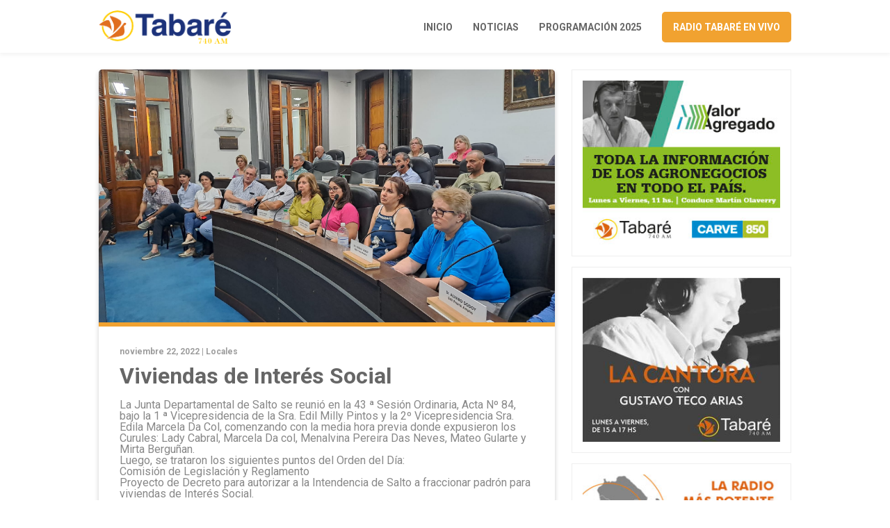

--- FILE ---
content_type: text/html; charset=UTF-8
request_url: https://www.radiotabare.com.uy/10457-2/
body_size: 7314
content:
<!DOCTYPE html>
<html lang="es">
	<head>
		<meta charset="utf-8">
		<meta http-equiv="X-UA-Compatible" content="IE=edge">
		<meta name="viewport" content="width=device-width, initial-scale=1">
        
				
		        <title>Viviendas de Interés Social</title>
        
		<meta name="description" content="Viviendas de Interés Social">
        
		<meta property="og:title" content="Viviendas de Interés Social" />
		<meta property="og:type" content="article" />
		<meta property="og:url" content="https://www.radiotabare.com.uy/10457-2/" />
		<meta property="og:image" content="https://www.radiotabare.com.uy/wp-content/uploads/2022/11/JDS-2.jpg" />
				
				
				
						
		
		<!-- favicon -->
		<link rel="shortcut icon" href="https://www.radiotabare.com.uy/wp-content/themes/radiotabare_theme/assets/images/favicon.png">
		<!-- Google Fonts-->
		<link rel="preconnect" href="https://fonts.googleapis.com">
		<link rel="preconnect" href="https://fonts.gstatic.com" crossorigin>
		<link href="https://fonts.googleapis.com/css2?family=Roboto:wght@300;400;500;700&display=swap" rel="stylesheet">
		<!-- Font Awesome-->
		<link rel="stylesheet" href="https://use.fontawesome.com/releases/v5.2.0/css/all.css" integrity="sha384-hWVjflwFxL6sNzntih27bfxkr27PmbbK/iSvJ+a4+0owXq79v+lsFkW54bOGbiDQ" crossorigin="anonymous">
		<!-- Bootstrap CSS -->
		<link href="https://cdn.jsdelivr.net/npm/bootstrap@5.0.2/dist/css/bootstrap.min.css" rel="stylesheet" integrity="sha384-EVSTQN3/azprG1Anm3QDgpJLIm9Nao0Yz1ztcQTwFspd3yD65VohhpuuCOmLASjC" crossorigin="anonymous">
		<!-- Slick CSS -->
    	<!--<link href="https://www.radiotabare.com.uy/wp-content/themes/radiotabare_theme/assets/css/slick.css" rel="stylesheet">-->
		<!-- Custom css  -->
		<link href="https://www.radiotabare.com.uy/wp-content/themes/radiotabare_theme/assets/css/style.css?v2" rel="stylesheet">
		
		<!--touch icon-->
		<link rel="apple-touch-icon" href="https://www.radiotabare.com.uy/wp-content/themes/radiotabare_theme/assets/images/touch-icon-iphone.png">
		<link rel="apple-touch-icon" sizes="76x76" href="https://www.radiotabare.com.uy/wp-content/themes/radiotabare_theme/assets/images/touch-icon-iphone.png">
		<link rel="apple-touch-icon" sizes="120x120" href="https://www.radiotabare.com.uy/wp-content/themes/radiotabare_theme/assets/images/touch-icon-iphone.png">
		<link rel="apple-touch-icon" sizes="152x152" href="https://www.radiotabare.com.uy/wp-content/themes/radiotabare_theme/assets/images/touch-icon-iphone.png">

		<!-- HTML5 shim and Respond.js for IE8 support of HTML5 elements and media queries -->
		<!-- WARNING: Respond.js doesn't work if you view the page via file:// -->
		<!--[if lt IE 9]
		<script src="https://oss.maxcdn.com/html5shiv/3.7.3/html5shiv.min.js"></script>
		<script src="https://oss.maxcdn.com/respond/1.4.2/respond.min.js"></script>
		<![endif]-->
		
		<meta name='robots' content='max-image-preview:large' />
<link rel="alternate" title="oEmbed (JSON)" type="application/json+oembed" href="https://www.radiotabare.com.uy/wp-json/oembed/1.0/embed?url=https%3A%2F%2Fwww.radiotabare.com.uy%2F10457-2%2F" />
<link rel="alternate" title="oEmbed (XML)" type="text/xml+oembed" href="https://www.radiotabare.com.uy/wp-json/oembed/1.0/embed?url=https%3A%2F%2Fwww.radiotabare.com.uy%2F10457-2%2F&#038;format=xml" />
<style id='wp-img-auto-sizes-contain-inline-css' type='text/css'>
img:is([sizes=auto i],[sizes^="auto," i]){contain-intrinsic-size:3000px 1500px}
/*# sourceURL=wp-img-auto-sizes-contain-inline-css */
</style>
<style id='wp-block-library-inline-css' type='text/css'>
:root{--wp-block-synced-color:#7a00df;--wp-block-synced-color--rgb:122,0,223;--wp-bound-block-color:var(--wp-block-synced-color);--wp-editor-canvas-background:#ddd;--wp-admin-theme-color:#007cba;--wp-admin-theme-color--rgb:0,124,186;--wp-admin-theme-color-darker-10:#006ba1;--wp-admin-theme-color-darker-10--rgb:0,107,160.5;--wp-admin-theme-color-darker-20:#005a87;--wp-admin-theme-color-darker-20--rgb:0,90,135;--wp-admin-border-width-focus:2px}@media (min-resolution:192dpi){:root{--wp-admin-border-width-focus:1.5px}}.wp-element-button{cursor:pointer}:root .has-very-light-gray-background-color{background-color:#eee}:root .has-very-dark-gray-background-color{background-color:#313131}:root .has-very-light-gray-color{color:#eee}:root .has-very-dark-gray-color{color:#313131}:root .has-vivid-green-cyan-to-vivid-cyan-blue-gradient-background{background:linear-gradient(135deg,#00d084,#0693e3)}:root .has-purple-crush-gradient-background{background:linear-gradient(135deg,#34e2e4,#4721fb 50%,#ab1dfe)}:root .has-hazy-dawn-gradient-background{background:linear-gradient(135deg,#faaca8,#dad0ec)}:root .has-subdued-olive-gradient-background{background:linear-gradient(135deg,#fafae1,#67a671)}:root .has-atomic-cream-gradient-background{background:linear-gradient(135deg,#fdd79a,#004a59)}:root .has-nightshade-gradient-background{background:linear-gradient(135deg,#330968,#31cdcf)}:root .has-midnight-gradient-background{background:linear-gradient(135deg,#020381,#2874fc)}:root{--wp--preset--font-size--normal:16px;--wp--preset--font-size--huge:42px}.has-regular-font-size{font-size:1em}.has-larger-font-size{font-size:2.625em}.has-normal-font-size{font-size:var(--wp--preset--font-size--normal)}.has-huge-font-size{font-size:var(--wp--preset--font-size--huge)}.has-text-align-center{text-align:center}.has-text-align-left{text-align:left}.has-text-align-right{text-align:right}.has-fit-text{white-space:nowrap!important}#end-resizable-editor-section{display:none}.aligncenter{clear:both}.items-justified-left{justify-content:flex-start}.items-justified-center{justify-content:center}.items-justified-right{justify-content:flex-end}.items-justified-space-between{justify-content:space-between}.screen-reader-text{border:0;clip-path:inset(50%);height:1px;margin:-1px;overflow:hidden;padding:0;position:absolute;width:1px;word-wrap:normal!important}.screen-reader-text:focus{background-color:#ddd;clip-path:none;color:#444;display:block;font-size:1em;height:auto;left:5px;line-height:normal;padding:15px 23px 14px;text-decoration:none;top:5px;width:auto;z-index:100000}html :where(.has-border-color){border-style:solid}html :where([style*=border-top-color]){border-top-style:solid}html :where([style*=border-right-color]){border-right-style:solid}html :where([style*=border-bottom-color]){border-bottom-style:solid}html :where([style*=border-left-color]){border-left-style:solid}html :where([style*=border-width]){border-style:solid}html :where([style*=border-top-width]){border-top-style:solid}html :where([style*=border-right-width]){border-right-style:solid}html :where([style*=border-bottom-width]){border-bottom-style:solid}html :where([style*=border-left-width]){border-left-style:solid}html :where(img[class*=wp-image-]){height:auto;max-width:100%}:where(figure){margin:0 0 1em}html :where(.is-position-sticky){--wp-admin--admin-bar--position-offset:var(--wp-admin--admin-bar--height,0px)}@media screen and (max-width:600px){html :where(.is-position-sticky){--wp-admin--admin-bar--position-offset:0px}}

/*# sourceURL=wp-block-library-inline-css */
</style><style id='global-styles-inline-css' type='text/css'>
:root{--wp--preset--aspect-ratio--square: 1;--wp--preset--aspect-ratio--4-3: 4/3;--wp--preset--aspect-ratio--3-4: 3/4;--wp--preset--aspect-ratio--3-2: 3/2;--wp--preset--aspect-ratio--2-3: 2/3;--wp--preset--aspect-ratio--16-9: 16/9;--wp--preset--aspect-ratio--9-16: 9/16;--wp--preset--color--black: #000000;--wp--preset--color--cyan-bluish-gray: #abb8c3;--wp--preset--color--white: #ffffff;--wp--preset--color--pale-pink: #f78da7;--wp--preset--color--vivid-red: #cf2e2e;--wp--preset--color--luminous-vivid-orange: #ff6900;--wp--preset--color--luminous-vivid-amber: #fcb900;--wp--preset--color--light-green-cyan: #7bdcb5;--wp--preset--color--vivid-green-cyan: #00d084;--wp--preset--color--pale-cyan-blue: #8ed1fc;--wp--preset--color--vivid-cyan-blue: #0693e3;--wp--preset--color--vivid-purple: #9b51e0;--wp--preset--gradient--vivid-cyan-blue-to-vivid-purple: linear-gradient(135deg,rgb(6,147,227) 0%,rgb(155,81,224) 100%);--wp--preset--gradient--light-green-cyan-to-vivid-green-cyan: linear-gradient(135deg,rgb(122,220,180) 0%,rgb(0,208,130) 100%);--wp--preset--gradient--luminous-vivid-amber-to-luminous-vivid-orange: linear-gradient(135deg,rgb(252,185,0) 0%,rgb(255,105,0) 100%);--wp--preset--gradient--luminous-vivid-orange-to-vivid-red: linear-gradient(135deg,rgb(255,105,0) 0%,rgb(207,46,46) 100%);--wp--preset--gradient--very-light-gray-to-cyan-bluish-gray: linear-gradient(135deg,rgb(238,238,238) 0%,rgb(169,184,195) 100%);--wp--preset--gradient--cool-to-warm-spectrum: linear-gradient(135deg,rgb(74,234,220) 0%,rgb(151,120,209) 20%,rgb(207,42,186) 40%,rgb(238,44,130) 60%,rgb(251,105,98) 80%,rgb(254,248,76) 100%);--wp--preset--gradient--blush-light-purple: linear-gradient(135deg,rgb(255,206,236) 0%,rgb(152,150,240) 100%);--wp--preset--gradient--blush-bordeaux: linear-gradient(135deg,rgb(254,205,165) 0%,rgb(254,45,45) 50%,rgb(107,0,62) 100%);--wp--preset--gradient--luminous-dusk: linear-gradient(135deg,rgb(255,203,112) 0%,rgb(199,81,192) 50%,rgb(65,88,208) 100%);--wp--preset--gradient--pale-ocean: linear-gradient(135deg,rgb(255,245,203) 0%,rgb(182,227,212) 50%,rgb(51,167,181) 100%);--wp--preset--gradient--electric-grass: linear-gradient(135deg,rgb(202,248,128) 0%,rgb(113,206,126) 100%);--wp--preset--gradient--midnight: linear-gradient(135deg,rgb(2,3,129) 0%,rgb(40,116,252) 100%);--wp--preset--font-size--small: 13px;--wp--preset--font-size--medium: 20px;--wp--preset--font-size--large: 36px;--wp--preset--font-size--x-large: 42px;--wp--preset--spacing--20: 0.44rem;--wp--preset--spacing--30: 0.67rem;--wp--preset--spacing--40: 1rem;--wp--preset--spacing--50: 1.5rem;--wp--preset--spacing--60: 2.25rem;--wp--preset--spacing--70: 3.38rem;--wp--preset--spacing--80: 5.06rem;--wp--preset--shadow--natural: 6px 6px 9px rgba(0, 0, 0, 0.2);--wp--preset--shadow--deep: 12px 12px 50px rgba(0, 0, 0, 0.4);--wp--preset--shadow--sharp: 6px 6px 0px rgba(0, 0, 0, 0.2);--wp--preset--shadow--outlined: 6px 6px 0px -3px rgb(255, 255, 255), 6px 6px rgb(0, 0, 0);--wp--preset--shadow--crisp: 6px 6px 0px rgb(0, 0, 0);}:where(.is-layout-flex){gap: 0.5em;}:where(.is-layout-grid){gap: 0.5em;}body .is-layout-flex{display: flex;}.is-layout-flex{flex-wrap: wrap;align-items: center;}.is-layout-flex > :is(*, div){margin: 0;}body .is-layout-grid{display: grid;}.is-layout-grid > :is(*, div){margin: 0;}:where(.wp-block-columns.is-layout-flex){gap: 2em;}:where(.wp-block-columns.is-layout-grid){gap: 2em;}:where(.wp-block-post-template.is-layout-flex){gap: 1.25em;}:where(.wp-block-post-template.is-layout-grid){gap: 1.25em;}.has-black-color{color: var(--wp--preset--color--black) !important;}.has-cyan-bluish-gray-color{color: var(--wp--preset--color--cyan-bluish-gray) !important;}.has-white-color{color: var(--wp--preset--color--white) !important;}.has-pale-pink-color{color: var(--wp--preset--color--pale-pink) !important;}.has-vivid-red-color{color: var(--wp--preset--color--vivid-red) !important;}.has-luminous-vivid-orange-color{color: var(--wp--preset--color--luminous-vivid-orange) !important;}.has-luminous-vivid-amber-color{color: var(--wp--preset--color--luminous-vivid-amber) !important;}.has-light-green-cyan-color{color: var(--wp--preset--color--light-green-cyan) !important;}.has-vivid-green-cyan-color{color: var(--wp--preset--color--vivid-green-cyan) !important;}.has-pale-cyan-blue-color{color: var(--wp--preset--color--pale-cyan-blue) !important;}.has-vivid-cyan-blue-color{color: var(--wp--preset--color--vivid-cyan-blue) !important;}.has-vivid-purple-color{color: var(--wp--preset--color--vivid-purple) !important;}.has-black-background-color{background-color: var(--wp--preset--color--black) !important;}.has-cyan-bluish-gray-background-color{background-color: var(--wp--preset--color--cyan-bluish-gray) !important;}.has-white-background-color{background-color: var(--wp--preset--color--white) !important;}.has-pale-pink-background-color{background-color: var(--wp--preset--color--pale-pink) !important;}.has-vivid-red-background-color{background-color: var(--wp--preset--color--vivid-red) !important;}.has-luminous-vivid-orange-background-color{background-color: var(--wp--preset--color--luminous-vivid-orange) !important;}.has-luminous-vivid-amber-background-color{background-color: var(--wp--preset--color--luminous-vivid-amber) !important;}.has-light-green-cyan-background-color{background-color: var(--wp--preset--color--light-green-cyan) !important;}.has-vivid-green-cyan-background-color{background-color: var(--wp--preset--color--vivid-green-cyan) !important;}.has-pale-cyan-blue-background-color{background-color: var(--wp--preset--color--pale-cyan-blue) !important;}.has-vivid-cyan-blue-background-color{background-color: var(--wp--preset--color--vivid-cyan-blue) !important;}.has-vivid-purple-background-color{background-color: var(--wp--preset--color--vivid-purple) !important;}.has-black-border-color{border-color: var(--wp--preset--color--black) !important;}.has-cyan-bluish-gray-border-color{border-color: var(--wp--preset--color--cyan-bluish-gray) !important;}.has-white-border-color{border-color: var(--wp--preset--color--white) !important;}.has-pale-pink-border-color{border-color: var(--wp--preset--color--pale-pink) !important;}.has-vivid-red-border-color{border-color: var(--wp--preset--color--vivid-red) !important;}.has-luminous-vivid-orange-border-color{border-color: var(--wp--preset--color--luminous-vivid-orange) !important;}.has-luminous-vivid-amber-border-color{border-color: var(--wp--preset--color--luminous-vivid-amber) !important;}.has-light-green-cyan-border-color{border-color: var(--wp--preset--color--light-green-cyan) !important;}.has-vivid-green-cyan-border-color{border-color: var(--wp--preset--color--vivid-green-cyan) !important;}.has-pale-cyan-blue-border-color{border-color: var(--wp--preset--color--pale-cyan-blue) !important;}.has-vivid-cyan-blue-border-color{border-color: var(--wp--preset--color--vivid-cyan-blue) !important;}.has-vivid-purple-border-color{border-color: var(--wp--preset--color--vivid-purple) !important;}.has-vivid-cyan-blue-to-vivid-purple-gradient-background{background: var(--wp--preset--gradient--vivid-cyan-blue-to-vivid-purple) !important;}.has-light-green-cyan-to-vivid-green-cyan-gradient-background{background: var(--wp--preset--gradient--light-green-cyan-to-vivid-green-cyan) !important;}.has-luminous-vivid-amber-to-luminous-vivid-orange-gradient-background{background: var(--wp--preset--gradient--luminous-vivid-amber-to-luminous-vivid-orange) !important;}.has-luminous-vivid-orange-to-vivid-red-gradient-background{background: var(--wp--preset--gradient--luminous-vivid-orange-to-vivid-red) !important;}.has-very-light-gray-to-cyan-bluish-gray-gradient-background{background: var(--wp--preset--gradient--very-light-gray-to-cyan-bluish-gray) !important;}.has-cool-to-warm-spectrum-gradient-background{background: var(--wp--preset--gradient--cool-to-warm-spectrum) !important;}.has-blush-light-purple-gradient-background{background: var(--wp--preset--gradient--blush-light-purple) !important;}.has-blush-bordeaux-gradient-background{background: var(--wp--preset--gradient--blush-bordeaux) !important;}.has-luminous-dusk-gradient-background{background: var(--wp--preset--gradient--luminous-dusk) !important;}.has-pale-ocean-gradient-background{background: var(--wp--preset--gradient--pale-ocean) !important;}.has-electric-grass-gradient-background{background: var(--wp--preset--gradient--electric-grass) !important;}.has-midnight-gradient-background{background: var(--wp--preset--gradient--midnight) !important;}.has-small-font-size{font-size: var(--wp--preset--font-size--small) !important;}.has-medium-font-size{font-size: var(--wp--preset--font-size--medium) !important;}.has-large-font-size{font-size: var(--wp--preset--font-size--large) !important;}.has-x-large-font-size{font-size: var(--wp--preset--font-size--x-large) !important;}
/*# sourceURL=global-styles-inline-css */
</style>

<style id='classic-theme-styles-inline-css' type='text/css'>
/*! This file is auto-generated */
.wp-block-button__link{color:#fff;background-color:#32373c;border-radius:9999px;box-shadow:none;text-decoration:none;padding:calc(.667em + 2px) calc(1.333em + 2px);font-size:1.125em}.wp-block-file__button{background:#32373c;color:#fff;text-decoration:none}
/*# sourceURL=/wp-includes/css/classic-themes.min.css */
</style>
<link rel='stylesheet' id='dashicons-css' href='https://www.radiotabare.com.uy/wp-includes/css/dashicons.min.css?ver=6.9' type='text/css' media='all' />
<link rel='stylesheet' id='post-views-counter-frontend-css' href='https://www.radiotabare.com.uy/wp-content/plugins/post-views-counter/css/frontend.min.css?ver=1.5.1' type='text/css' media='all' />
<link rel="canonical" href="https://www.radiotabare.com.uy/10457-2/" />
<link rel='shortlink' href='https://www.radiotabare.com.uy/?p=10457' />
		
	</head>
	<body>
			
		<header class="main-header">
			<div class="container">
				<div class="row">
					<div class="col-12">
						<div class="content-header d-flex justify-content-between align-items-center">
							<a href="https://www.radiotabare.com.uy/">
								<img src="https://www.radiotabare.com.uy/wp-content/themes/radiotabare_theme/assets/images/logo-radio-tabare.png" alt="Logo Radio Tabaré" class="main-logo">
							</a>
							<div class="main-nav">
								<div class="menu-menu-1-container"><ul id="menu-menu-1" class="menu"><li id="menu-item-29" class="dn-991 menu-item menu-item-type-custom menu-item-object-custom menu-item-home menu-item-29"><a href="https://www.radiotabare.com.uy/">Inicio</a></li>
<li id="menu-item-31" class="dn-991 menu-item menu-item-type-post_type menu-item-object-page menu-item-31"><a href="https://www.radiotabare.com.uy/noticias-de-salto/">Noticias</a></li>
<li id="menu-item-32" class="dn-991 menu-item menu-item-type-post_type menu-item-object-page menu-item-32"><a href="https://www.radiotabare.com.uy/programacion/">Programación 2025</a></li>
<li id="menu-item-174" class="btn-vivo menu-item menu-item-type-custom menu-item-object-custom menu-item-174"><a href="https://www.radiotabare.com.uy/radio-tabare-en-vivo/">Radio Tabaré en vivo</a></li>
</ul></div>							</div>
						</div>
					</div>
				</div>
			</div>
		</header>

		<div class="section post-article mb-20">
			<div class="container">
				<div class="row">
					<div class="col-xl-8 col-lg-8 col-md-8 col-xs-12 col-12">
						<article>
							<figure class="post-image" style="background-image: url(https://www.radiotabare.com.uy/wp-content/uploads/2022/11/JDS-2.jpg);">
								<img src="https://www.radiotabare.com.uy/wp-content/themes/radiotabare_theme/assets/images/img-720x360.png" alt="Viviendas de Interés Social">
							</figure>
							<div class="post-content">
								<span class="post-date">noviembre 22, 2022 | <a href="https://www.radiotabare.com.uy/category/locales/" rel="category tag">Locales</a></span>
								<h1 class="post-title">Viviendas de Interés Social</h1>
								<div class="post-text"><div class="x11i5rnm xat24cr x1mh8g0r x1vvkbs xdj266r x126k92a">
<div dir="auto">La Junta Departamental de Salto se reunió en la 43 ª Sesión Ordinaria, Acta Nº 84, bajo la 1 ª Vicepresidencia de la Sra. Edil Milly Pintos y la 2º Vicepresidencia Sra. Edila Marcela Da Col, comenzando con la media hora previa donde expusieron los Curules: Lady Cabral, Marcela Da col, Menalvina Pereira Das Neves, Mateo Gularte y Mirta Berguñan.</div>
</div>
<div class="x11i5rnm xat24cr x1mh8g0r x1vvkbs xtlvy1s x126k92a">
<div dir="auto">Luego, se trataron los siguientes puntos del Orden del Día:</div>
<div dir="auto">Comisión de Legislación y Reglamento</div>
<div dir="auto">Proyecto de Decreto para autorizar a la Intendencia de Salto a fraccionar padrón para viviendas de Interés Social.</div>
<div dir="auto">Comisión de Desarrollo Departamental y Descentralización</div>
<div dir="auto"> Proyecto de Resolución, solicitando la regularización del Asentamiento de Campos de Todos.</div>
</div>
<div class="x11i5rnm xat24cr x1mh8g0r x1vvkbs xtlvy1s x126k92a">
<div dir="auto">Seguidamente, habiéndose votado un cuarto intermedio, se recibe en el plenario, a integrantes de la Gobernanza de la Central Hortícola de Salto: Cra. Soledad Marazzano y el Ing. Arg. Leonardo Verme, Representantes de la Intendencia de Salto Promoción y Desarrollo; Sr. Ítalo Eduardo Tenca y Sr. Carlos Da Silva, por Salto Hortícola Productores; Sr. Alejandro Secco , por el Ministerio de Ganadería Agricultura y Pesca.</div>
<div dir="auto">Se llevo a cabo una interesante y fructífera reunión, con intercambios de opiniones entre los distintos Curules y los integrantes de la Gobernanza.</div>
<div dir="auto">En su exposición el Representante del Ministerio de Ganadería Agricultura y Pesca Sr. Alejandro Secco, “…se refirió a realizar un encuentro de todas las Comisiones de Desarrollo de todas las Juntas Departamentales de la Región , para darle el carácter Regional al emprendimiento, esto es muy importante ya que la Gobernanza, está integrada por un representante de los Gobiernos Departamentales, por lo cual nos parece de mucha trascendencia el papel que juegan los Ediles en el gobierno, por tal motivo es importante que conozcan de primera mano cuales son los objetivos y el proceso de la Obra…”</div>
<div dir="auto">Por su parte la Cra. Soledad Marrazano, representante de la Intendencia de Salto, en su intervención manifestó “… Este es un tema que nos involucra a todos, como pertenecientes al Gobierno Departamental, en el cual formamos parte, de esta Gobernanza. En este proceso definimos, cambiar la fecha de presentación de los interesados, a adquirir el derecho de uso de los puestos de la central. Este plazo se prorrogo para el 8 de diciembre Hora 10:00, por tal motivo solicitamos a todos la mayor difusión, para este cambio de fecha…”</div>
</div>
</div>
															</div>
							<div class="post-shared">
								<ul class="d-flex justify-content-center">
									<li>
										<a href="https://www.facebook.com/sharer/sharer.php?u=https://www.radiotabare.com.uy/10457-2/" target="_blank" class="icon-facebook"><i class="fab fa-facebook-f"></i></a>
									</li>
									<li>
										<a href="https://twitter.com/intent/tweet?url=https://www.radiotabare.com.uy/10457-2/&text=Viviendas de Interés Social" target="_blank" class="icon-twitter"><i class="fab fa-twitter"></i></a>
									</li>
									<li>
										<a href="whatsapp://send?text=https://www.radiotabare.com.uy/10457-2/" data-action="share/whatsapp/share" class="icon-whatsapp" target="_blank"><i class="fab fa-whatsapp"></i></a>
									</li>
								</ul>
							</div>
						</article>
					</div>
					
					<div class="col-xl-4 col-lg-4 col-md-4 col-xs-12 col-12">
						<div class="aside-banner">
							<img src="https://www.radiotabare.com.uy/wp-content/themes/radiotabare_theme/assets/images/Banner_Valor_Agregado_300x250.jpeg" class="center-img" alt="">
						</div>
						<div class="aside-banner">
							<img src="https://www.radiotabare.com.uy/wp-content/uploads/2022/11/Banner_La_Cantora_300x250_2.jpeg" class="center-img" alt="">
						</div>
						<div class="aside-banner">
							<img src="https://www.radiotabare.com.uy/wp-content/themes/radiotabare_theme/assets/images/Banner_Radio_Tabare_300x250.jpeg" class="center-img" alt="">
						</div>
					</div>
				</div>
			</div>
		</div>

			

<div class="section last-news">
	<div class="container">
		<div class="row">
			<div class="col-12">
				<div class="section-title">
					<h3>Últimas noticias</h3>
				</div>
			</div>
									<div class="col-xl-4 col-lg-4 col-md-4 col-sm-4 col-12">
				<article class="blog-post matchheight">
					<figure class="post-image" style="background-image: url(https://www.radiotabare.com.uy/wp-content/uploads/2026/01/1000418070.jpg);">
						<a href="https://www.radiotabare.com.uy/golpe-al-narcotrafico-en-costanera-norte-mas-de-3-millones-de-pesos-en-mercaderia/" target="_blank">
							<img src="https://www.radiotabare.com.uy/wp-content/themes/radiotabare_theme/assets/images/img-720x360.png" alt="Golpe al narcotráfico en costanera norte; más de 3 millones de pesos en mercadería">
						</a>
					</figure>
					<div class="post-content">
						<div class="post-play">
							<a href="https://www.radiotabare.com.uy/golpe-al-narcotrafico-en-costanera-norte-mas-de-3-millones-de-pesos-en-mercaderia/" target="_blank"><i class="fas fa-play"></i></a>
						</div>
						<span class="post-date">enero 20, 2026 | <a href="https://www.radiotabare.com.uy/category/locales/" rel="category tag">Locales</a></span>
						<h2 class="post-title">
							<a href="https://www.radiotabare.com.uy/golpe-al-narcotrafico-en-costanera-norte-mas-de-3-millones-de-pesos-en-mercaderia/" target="_blank">Golpe al narcotráfico en costanera norte; más de 3 millones de pesos en mercadería</a>
						</h2>
					</div>
				</article>
			</div>
									<div class="col-xl-4 col-lg-4 col-md-4 col-sm-4 col-12">
				<article class="blog-post matchheight">
					<figure class="post-image" style="background-image: url(https://www.radiotabare.com.uy/wp-content/uploads/2026/01/E01.jpeg);">
						<a href="https://www.radiotabare.com.uy/espacios-verdes-incorporo-nueva-maquinaria-para-reforzar-el-mantenimiento-de-la-ciudad/" target="_blank">
							<img src="https://www.radiotabare.com.uy/wp-content/themes/radiotabare_theme/assets/images/img-720x360.png" alt="Espacios Verdes incorporó nueva maquinaria para reforzar el mantenimiento de la ciudad">
						</a>
					</figure>
					<div class="post-content">
						<div class="post-play">
							<a href="https://www.radiotabare.com.uy/espacios-verdes-incorporo-nueva-maquinaria-para-reforzar-el-mantenimiento-de-la-ciudad/" target="_blank"><i class="fas fa-play"></i></a>
						</div>
						<span class="post-date">enero 20, 2026 | <a href="https://www.radiotabare.com.uy/category/locales/" rel="category tag">Locales</a></span>
						<h2 class="post-title">
							<a href="https://www.radiotabare.com.uy/espacios-verdes-incorporo-nueva-maquinaria-para-reforzar-el-mantenimiento-de-la-ciudad/" target="_blank">Espacios Verdes incorporó nueva maquinaria para reforzar el mantenimiento de la ciudad</a>
						</h2>
					</div>
				</article>
			</div>
									<div class="col-xl-4 col-lg-4 col-md-4 col-sm-4 col-12">
				<article class="blog-post matchheight">
					<figure class="post-image" style="background-image: url(https://www.radiotabare.com.uy/wp-content/uploads/2026/01/PODAS.jpg);">
						<a href="https://www.radiotabare.com.uy/la-recoleccion-de-podas-y-chatarra-se-realiza-todos-los-miercoles-en-termas-del-dayman/" target="_blank">
							<img src="https://www.radiotabare.com.uy/wp-content/themes/radiotabare_theme/assets/images/img-720x360.png" alt="La recolección de podas y chatarra se realiza todos los miércoles en Termas del Daymán">
						</a>
					</figure>
					<div class="post-content">
						<div class="post-play">
							<a href="https://www.radiotabare.com.uy/la-recoleccion-de-podas-y-chatarra-se-realiza-todos-los-miercoles-en-termas-del-dayman/" target="_blank"><i class="fas fa-play"></i></a>
						</div>
						<span class="post-date">enero 20, 2026 | <a href="https://www.radiotabare.com.uy/category/locales/" rel="category tag">Locales</a></span>
						<h2 class="post-title">
							<a href="https://www.radiotabare.com.uy/la-recoleccion-de-podas-y-chatarra-se-realiza-todos-los-miercoles-en-termas-del-dayman/" target="_blank">La recolección de podas y chatarra se realiza todos los miércoles en Termas del Daymán</a>
						</h2>
					</div>
				</article>
			</div>
					</div>
	</div>
</div>

	<footer class="main-footer">
		<div class="container">
			<div class="row justify-content-center">
				<div class="col-xl-4 col-lg-4 col-md-12">
					<a href="https://www.radiotabare.com.uy/">
                        <img src="https://www.radiotabare.com.uy/wp-content/themes/radiotabare_theme/assets/images/logo-radio-tabare-light.png" alt="" class="footer-logo">
                    </a>
				</div>
				<div class="col-xl-auto col-lg-auto col-md-auto col-12">
					<ul>
						<li>Noticias</li>
						<li>
							<a href="https://www.radiotabare.com.uy/category/locales">Locales</a>
						</li>
						<li>
							<a href="https://www.radiotabare.com.uy/category/nacionales">Nacionales</a>
						</li>
						<li>
							<a href="https://www.radiotabare.com.uy/category/agro">Agro</a>
						</li>
						<li>
							<a href="https://www.radiotabare.com.uy/category/internacionales">Internacionales</a>
						</li>
					</ul>
				</div>
				<div class="col-xl-auto col-lg-auto col-md-auto col-12">
					<ul>
						<li>Seguinos</li>
						<li>
							<a href="https://www.facebook.com/RadioTabare" target="_blank">Facebook</a>
						</li>
						<li>
							<a href="https://twitter.com/radiotabare" target="_blank">Twitter</a>
						</li>
					</ul>
				</div>
				<div class="col-xl-auto col-lg-auto col-md-auto col-12">
					<ul>
						<li>Contacto</li>
						<li>Lavalleja 22, Salto.</li>
						<li>
							<a href="mailto:amtabare&commat;gmail&period;com">amtabare&commat;gmail&period;com</a>
						</li>
						<li>473-33222 – 473-40298</li>
					</ul>
				</div>
				<div class="col-12">
					<div class="copyright">
						Permisario: Tabaré de Salto SRL. <!-- Administrador: Horacio de Brum -->
					</div>
				</div>
			</div>
		</div>
	</footer>

    <!-- Jquery -->
    <script src="https://code.jquery.com/jquery-3.6.0.min.js"></script>
    <!-- Bootstrap min -->
    <script src="https://cdn.jsdelivr.net/npm/@popperjs/core@2.9.2/dist/umd/popper.min.js" integrity="sha384-IQsoLXl5PILFhosVNubq5LC7Qb9DXgDA9i+tQ8Zj3iwWAwPtgFTxbJ8NT4GN1R8p" crossorigin="anonymous"></script>
	<script src="https://cdn.jsdelivr.net/npm/bootstrap@5.0.2/dist/js/bootstrap.min.js" integrity="sha384-cVKIPhGWiC2Al4u+LWgxfKTRIcfu0JTxR+EQDz/bgldoEyl4H0zUF0QKbrJ0EcQF" crossorigin="anonymous"></script>
    <!-- match Height js -->
    <script src="https://www.radiotabare.com.uy/wp-content/themes/radiotabare_theme/assets/js/jquery.matchHeight.js"></script>
    <!-- Slick js -->
    <!--<script src="https://www.radiotabare.com.uy/wp-content/themes/radiotabare_theme/assets/js/slick.min.js"></script>-->
    <!-- Custom js -->
    <script src="https://www.radiotabare.com.uy/wp-content/themes/radiotabare_theme/assets/js/scripts.js"></script>

    <script type="speculationrules">
{"prefetch":[{"source":"document","where":{"and":[{"href_matches":"/*"},{"not":{"href_matches":["/wp-*.php","/wp-admin/*","/wp-content/uploads/*","/wp-content/*","/wp-content/plugins/*","/wp-content/themes/radiotabare_theme/*","/*\\?(.+)"]}},{"not":{"selector_matches":"a[rel~=\"nofollow\"]"}},{"not":{"selector_matches":".no-prefetch, .no-prefetch a"}}]},"eagerness":"conservative"}]}
</script>

	</body>
</html>

--- FILE ---
content_type: text/css
request_url: https://www.radiotabare.com.uy/wp-content/themes/radiotabare_theme/assets/css/style.css?v2
body_size: 1654
content:
@charset "UTF-8";
/* CSS Document */

*{
	margin: 0;
	padding: 0;
	box-sizing: border-box;
}

body{margin: 0 0 0 0; padding: 0 0 0 0; color: #888888; font-family: 'Roboto', sans-serif; font-weight: normal; line-height: 1; background-color: #FFFFFF; text-rendering: optimizeLegibility; -webkit-font-smoothing: antialiased;}

/*---*/
h1, h2, h3, h4, h5, h6, ul, li, p, figure{
padding: 0 0 0 0; margin: 0 0 0 0; list-style-type: none; font-weight: normal; font-size: inherit;}
h1, h2, h3, h4, h5, h6, p{line-height: 1;}
a{text-decoration: none; color: inherit;}
a:hover{text-decoration: none; color: inherit;}
a:focus{outline: none !important;}
a:link{text-decoration: none; color: inherit;}
a:active{text-decoration: none; color: inherit;}
a:visited{text-decoration: none; color: inherit;}
button:focus{outline: none !important;}
button{background: none; border: none; cursor: pointer; outline: none !important;}
img{display: block; max-width: 100%; border: 0; border: none;}
img.center-img{margin: 0 auto;}
/*---*/

.mt-130{margin-top: 130px;}
.mt-120{margin-top: 120px;}
.mb-50{margin-bottom: 50px;}
.mb-20{margin-bottom: 20px;}

.container{max-width: 1020px;}

.content-banner{width: 100%; border: solid 1px #eee; padding: 15px; margin-top: 10px;}
.aside-banner{border: solid 1px #eee; padding: 15px; margin: 0 auto; margin-bottom: 15px;}

/*ACCORDION*/
.nav-tabs .nav-link{color: #888888; font-weight: 700;}
.nav-tabs .nav-item.show .nav-link, .nav-tabs .nav-link.active{color: #1C327A;}
#myTabContent{border: 1px solid #dee2e6; border-top: none; padding: 15px;}
.item-progamacion{border-bottom: 1px solid #dee2e6; margin-bottom: 15px; padding-bottom: 15px;}
.item-progamacion h4{font-size: 20px; font-weight: 700;}
.item-progamacion .hour{font-size: 11px; background-color: #F1A230; color: #FFFFFF; display: inline-block; padding: 4px; border-radius: 3px; font-weight: 700; margin-bottom: 10px;}
.item-progamacion .conductor{display: inline-block; margin-top: 10px; font-size: 14px;}
.item-progamacion .conductor i{color: #F1A230;}
/*ACCORDION*/

/*HEADER*/
.main-header{position: fixed; left: 0; top: 0; z-index: 999; width: 100%; background-color: #FFFFFF; box-shadow: 0 3px 6px rgb(0,0,0, 0.05);}
.main-header .content-header{padding: 15px 0 13px 0;}
.main-header .content-header .main-logo{width: 190px;}
.main-header .content-header .main-nav ul li{display: inline-block; font-size: 14px; font-weight: 700; text-transform: uppercase; color: #666666; margin-left: 25px;}
.main-header .content-header .main-nav ul li a:hover{opacity: 0.8;}
.main-nav li.current_page_item > a, nav ul li.current-menu-ancestor > a, nav ul li.current-menu-item > a, nav ul li.current-menu-parent > a{border-bottom: solid 2px;}

.main-header .btn-vivo a{background-color: #F1A230; padding: 14px 16px; color: #FFFFFF; border-radius: 5px; border-bottom: none !important;}
.main-header .btn-vivo a:hover{opacity: 0.9;}
/*HEADER*/

/*SECTION TITLE*/
.section-title{position: relative; margin-bottom: 22px;}
.section-title h3{color: #666666; font-size: 25px; font-weight: 700; text-transform: uppercase; padding-top: 20px;}
.section-title:before{content: ""; position: absolute; background-color: #F1A230; width: 55px; height: 5px;}
/*SECTION TITLE*/

/*POST STYLE 1*/
.blog-post{background-color: #FFFFFF; box-shadow: 0 3px 6px rgb(0,0,0, 0.2); border-radius: 5px; margin-bottom: 30px; overflow: hidden;}
.blog-post .post-image{border-bottom: solid 4px #F1A230; background-position: center center; background-repeat: no-repeat; background-size: cover;}
.blog-post .post-content{position: relative; padding: 20px;}
.blog-post .post-content .post-date{color: #9D9D9D; font-size: 11px; font-weight: 700; margin-bottom: 10px; display: block;}
.blog-post .post-content .post-title{color: #666666; font-size: 21px; font-weight: 700; line-height: 24px;}
.blog-post .post-content .post-title:hover{text-decoration: underline;}
.blog-post .post-content .post-play{width: 48px; height: 48px; display: block; border-radius: 50px; background-color: #F1A230; position: absolute; right: 20px; top: -28px; text-align: center; color: #FFFFFF; font-size: 21px; line-height: 50px;}
.blog-post .post-content .post-play i{margin-left: 2px;}
/*POST STYLE 1*/

/*POST ARTICLE*/
.post-article{margin-top: 100px;}
.post-article article{box-shadow: 0 3px 6px rgb(0,0,0, 0.2); border-radius: 5px; margin-bottom: 30px; overflow: hidden;}
.post-article article .post-image{border-bottom: solid 6px #F1A230;}
.post-article article .post-image{background-position: center center; background-repeat: no-repeat; background-size: cover;}
.post-article article .post-image img{width: 100%;}
.post-article article .post-content{padding: 30px 30px 25px 30px;}
.post-article article .post-content .post-date{color: #9D9D9D; font-size: 12px; font-weight: 700; margin-bottom: 10px; display: block;}
.post-article article .post-content .post-title{color: #666666; font-size: 32px; font-weight: 700; line-height: 38px; margin-bottom: 15px;}
.post-article article .post-content .post-text p{font-size: 17px; line-height: 24px; margin-bottom: 13px;}
.post-article article .post-content .post-text p:last-child{margin-bottom: 0;}
.post-article article .post-content .post-audio{margin-top: 25px; border: solid 1px #eee; padding: 20px; border-radius: 5px;}
.post-article article .post-content .post-audio h4{font-size: 14px; font-weight: 700; color: #666666; margin-bottom: 12px;}
.post-article article .post-content .post-audio audio{width: 100%;}
.post-article article .post-content .post-audio span.audio-description{display: block; margin-top: 3px; font-size: 12px;}
.post-article article .post-shared{padding: 15px 30px; border-top: solid 1px #eee;}
.post-article article .post-shared ul li{text-align:center; width: 100%; font-size: 18px;}
.post-article article .post-shared ul li:nth-child(2){margin: 0 5px;}
.post-article article .post-shared ul li a{display: block; color:#FFFFFF; padding:13px 0; border-radius:3px;}
.post-article article .post-shared ul li a.icon-facebook{background-color:#3b5998;}
.post-article article .post-shared ul li a.icon-twitter{background-color:#00aced;}
.post-article article .post-shared ul li a.icon-whatsapp{background-color:#25D366;}
.post-article article .post-shared ul li a:hover{opacity: 0.9;}
/*POST ARTICLE*/

/*POST PAGE*/
.post-page.post-article{margin-top: 130px;}
/*POST PAGE*/

/*LAST NEWS*/
.last-news{padding: 50px 0 20px 0; background-color: #f9f9f9;}
/*LAST NEWS*/

/*MAIN FOOTER*/
.main-footer{padding-top: 50px; background-color: #1C327A;}
.main-footer ul{margin-left: 50px;}
.main-footer ul li{color: #FFFFFF; font-size: 15px; margin-bottom: 7px;}
.main-footer ul li a:hover{text-decoration: underline;}
.main-footer ul li:first-child{margin-bottom: 10px; font-size: 16px; font-weight: 700;}
.main-footer .copyright{text-align: center; font-size: 13px; color: #FFFFFF; border-top: solid 1px rgb(255,255,255, 0.10); padding: 20px 0 18px 0; margin-top: 35px;}
/*MAIN FOOTER*/


@media only screen and (max-width:991px){
	.dn-991{display: none !important;}
}

@media only screen and (max-width:767px){
	.main-header .btn-vivo a{padding: 14px 11px;}
	.main-header .content-header .main-logo{width: 150px;}
}

@media only screen and (max-width:320px){
	.main-header .content-header .main-logo{width: 115px;}
	.main-header .btn-vivo a{padding: 10px 10px; font-size: 12px;}
}